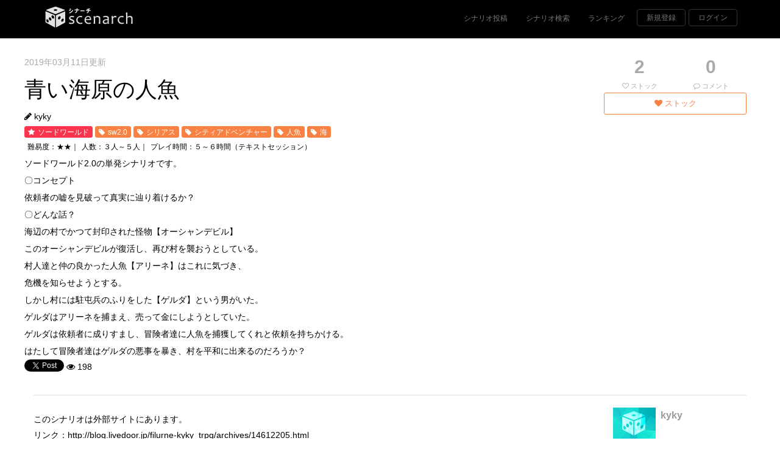

--- FILE ---
content_type: text/html; charset=utf-8
request_url: http://scenarch.com/scenarios/1505
body_size: 16310
content:
<!DOCTYPE html>
<html>
<head>

		<title>青い海原の人魚｜scenarch（シナーチ）</title>
	
	<meta name="keywords" content="クトゥルフ神話,TRPG,シナリオ,投稿,検索">
	<meta name="Description" content="TRPGのシナリオ投稿＆検索や、お気に入りのシナリオをストックしたり、ユーザーフォローもできます！">
	<meta name="viewport"    content="width=device-width, initial-scale=1.0">

	<link rel="shortcut icon" type="image/x-icon" href="/assets/favicon-c5a8cdbb1686b14137e5e8114787368f5f46ec52131d5b2cb877cd31f0763aea.ico" />
  	<link rel="stylesheet" media="all" href="/assets/application-9bd6c6f995e40e99e664139767d801b2feebb6775ed417bd8e86dad20b183d44.css" data-turbolinks-track="true" />
  	<script src="/assets/application-0ac52a880f0c3bb46bb4be72cafc1a44addad75fe3b12e43b4c96f3006daab3c.js" data-turbolinks-track="true"></script>
 	<meta name="csrf-param" content="authenticity_token" />
<meta name="csrf-token" content="d+nTdjK42HN2/WfHEp0gHYf3IRzVJ+IRFXjP3SoJVpSyczGDNpKGjALaTUDTRDAK9f+HSV/z4VOEiVFE+ejJ3Q==" />

</head>
<body class="home">

	<!-- Fixed navbar -->
	<div class="navbar navbar-inverse navbar-fixed-top headroom nav_bg" >
		<div class="container">
			<div class="navbar-header">
				<!-- Button for smallest screens -->
				<button type="button" class="navbar-toggle" data-toggle="collapse" data-target=".navbar-collapse"><span class="icon-bar"></span> <span class="icon-bar"></span> <span class="icon-bar"></span> </button>
				<h1><a class="navbar-brand" href="/"><img border="0" alt="TRPGのシナリオ投稿＆検索サイト｜scenarch（シナーチ）" src="/assets/logo-d47ec6a42091bb3b5de5e02aebd32e05da16a985f51f2a1eafcb763e841f4e85.png" /></a></h1>
			</div>
			<div class="navbar-collapse collapse">

				<ul class="nav navbar-nav nav-right">
					<li><a href="/scenarios/new">シナリオ投稿</a></li>
					<li><a class="" href="/scenarios_search">シナリオ検索</a></li>
					<li><a class="" href="/rankings/monthly">ランキング</a></li>
				      	<li><a class="btn" href="/users/sign_up">新規登録</a></li>
				      	<li><a class="btn" href="/users/sign_in">ログイン</a></li>
				</ul>
			</div><!--/.nav-collapse -->
		</div>
	</div>
	<!-- /.navbar -->

<div class="black_box"></div>




<div class="col-md-12 col-xs-12">
	<div class="auto-container">

	
	<!-- Twitter Cards  -->
	<meta name="twitter:card" content="summary" />
	<meta name="twitter:site" content="@marikoro_dayo" />
	<meta name="twitter:creator" content="@marikoro_dayo">
	<meta name="twitter:title" content="青い海原の人魚｜scenarch（シナーチ）" />
	<meta name="twitter:description" content="ソードワールド2.0の単発シナリオです。

〇コンセプト 
依頼者の嘘を見破って真実に辿り着けるか？

〇どんな話？
海辺の村でかつて封印された怪物【オーシャンデビル】
このオーシャンデビルが復活し、再び村を襲おうとしている。
村人達と仲の良かった人魚【アリーネ】はこれに気づき、
危機を知らせようとする。

しかし村には駐屯兵のふりをした【ゲルダ】という男がいた。
ゲルダはアリーネを捕まえ、売って金にしようとしていた。

ゲルダは依頼者に成りすまし、冒険者達に人魚を捕獲してくれと依頼を持ちかける。
はたして冒険者達はゲルダの悪事を暴き、村を平和に出来るのだろうか？
" />
	<meta name="twitter:image" content="http://scenarch.com/assets/twitter_card2.jpg" />
	<!-- /Twitter Cards  -->

	


	<div class="bg_gray_box clearfix">

		<div class="s_l_box">
			<div class="row fb10 fg">2019年03月11日更新</div>
			<div class="row"><h1>青い海原の人魚</h1></div>
			<div class="row">
				<span class="fa fa-pencil" aria-hidden="true"></span>
					<a class="" href="/userpages/2345">kyky</a>
			</div>
			<div class="row">


       

				<a class="tag2" href="/scenarios_search/category_search?category=4">ソードワールド</a>
				<a class="tag" href="/scenarios_search/btn_tag_search?tag=1173">sw2.0</a>
				<a class="tag" href="/scenarios_search/btn_tag_search?tag=126">シリアス</a>
				<a class="tag" href="/scenarios_search/btn_tag_search?tag=1174">シティアドベンチャー</a>
				<a class="tag" href="/scenarios_search/btn_tag_search?tag=1175">人魚</a>
				<a class="tag" href="/scenarios_search/btn_tag_search?tag=43">海</a>

			</div>
			<div class="clearfix row">
				<ul class="tag_list_float">
					<li>難易度：★★｜</li>
					<li>人数：３人～５人｜</li>
					<li>プレイ時間：５～６時間（テキストセッション）</li>
				</ul>
			</div>
			<div class="row"><p>ソードワールド2.0の単発シナリオです。</p>

<p>〇コンセプト 
<br />依頼者の嘘を見破って真実に辿り着けるか？</p>

<p>〇どんな話？
<br />海辺の村でかつて封印された怪物【オーシャンデビル】
<br />このオーシャンデビルが復活し、再び村を襲おうとしている。
<br />村人達と仲の良かった人魚【アリーネ】はこれに気づき、
<br />危機を知らせようとする。</p>

<p>しかし村には駐屯兵のふりをした【ゲルダ】という男がいた。
<br />ゲルダはアリーネを捕まえ、売って金にしようとしていた。</p>

<p>ゲルダは依頼者に成りすまし、冒険者達に人魚を捕獲してくれと依頼を持ちかける。
<br />はたして冒険者達はゲルダの悪事を暴き、村を平和に出来るのだろうか？
</p></div>
			<div class="row">
				<a href="https://twitter.com/share" class="twitter-share-button" data-url="http://scenarch.com/scenarios/1505" data-text="青い海原の人魚" data-size="default" data-hashtags="scenarch">Tweet</a>
				<script>!function(d,s,id){var js,fjs=d.getElementsByTagName(s)[0];if(!d.getElementById(id)){js=d.createElement(s);js.id=id;js.src="//platform.twitter.com/widgets.js";fjs.parentNode.insertBefore(js,fjs);}}(document,"script","twitter-wjs");</script>
				<span style="vertical-align:top;"><i class="fa fa-eye" aria-hidden="true"></i> 198 </span>
			</div>
		</div>

		<div class="s_r_box">
			<div class="col-md-6 col-xs-6 text-center">
				<p class="stocome">2</p>
				<p class="fg f11"><span class="fa fa-heart-o" aria-hidden="true"></span> ストック</p>
			</div>
			<div class="col-md-6 col-xs-6 text-center">
				<p class="stocome"><a href="/scenarios/1505#comment">0</a></p>
				<p class="fg f11"><span class="fa fa-comment-o" aria-hidden="true"></span> コメント</p>
			</div>


			<div class=" text-center mt10">
				   <button type="button" id="favScenarioBtn" class="btn btn-style-two2 w100p"><span class="fa fa-heart"></span> ストック</button>
				   <button type="button" id="favScenarioClear" class="btn btn-style-two w100p disnone"><span class="fa fa-heart"></span> ストック解除</button>
			</div>
			
		</div>

	</div>
	</div><!-- /auto-container -->
</div> <!-- /bg_gray_box -->


<div class="auto-container margin-top-20 clearfix">


	<div class="s_l_box boxmin-1000 bbd4  margin-top-20 ">
		<div class="">
			<p>このシナリオは外部サイトにあります。</p>
			リンク：<a target="_blank" href="http://blog.livedoor.jp/filurne-kyky_trpg/archives/14612205.html">http://blog.livedoor.jp/filurne-kyky_trpg/archives/14612205.html</a>
		</div>
<!-- /url_chk -->
	</div>

	<div class="s_r_box margin-top-20 ">


			<div class="col-md-4 col-xs-4">
            		<div class="scenario_icon"><img src="/assets/default-dc97b68ac5e45fe6e796100df0104bd212cb6cb56de14e1772ab29062c337ef0.jpg" alt="Default dc97b68ac5e45fe6e796100df0104bd212cb6cb56de14e1772ab29062c337ef0" /></div>
			</div>
			<div class="col-md-8 col-xs-8">
					<a class="fg2 f16 fb" href="/userpages/2345">kyky</a>


		</div>


		<div class="col-md-12 col-xs-12 f12">
			<p class="mt20">主にｓｗ2.0をメインに投稿しています。
宜しければ遊んでみてくださいませ。
感想などコメントでいただけますと死ぬほど喜びます。</p>
			<a target="_blank" href="http://blog.livedoor.jp/filurne-kyky_trpg/archives/1709420.html">http://blog.livedoor.jp/filurne-kyky_trpg/archives/1709420.html</a>
			<div class="sidebar-title"><h3>Scenarios</h3></div>

	        <ul>
                	<li><span class="fa fa-angle-right fo"></span>　　<a class="" href="/scenarios/1534">我が主を迎えに参りました</a>
                	<li><span class="fa fa-angle-right fo"></span>　　<a class="" href="/scenarios/1505">青い海原の人魚</a>
                	<li><span class="fa fa-angle-right fo"></span>　　<a class="" href="/scenarios/1507">迷宮の見る夢</a>
                	<li><span class="fa fa-angle-right fo"></span>　　<a class="" href="/scenarios/1514">婚活☆しましょ！</a>
                	<li><span class="fa fa-angle-right fo"></span>　　<a class="" href="/scenarios/1553">我ら騎士団の名誉にかけて</a>
                	<li><span class="fa fa-angle-right fo"></span>　　<a class="" href="/scenarios/1506">熱砂の大地</a>
			</ul>
		</div>

		<!-- add -->
		<div class="col-md-12 col-xs-12 widget mt20">
       <script async src="//pagead2.googlesyndication.com/pagead/js/adsbygoogle.js"></script>
		<ins class="adsbygoogle"
		     style="display:block"
		     data-ad-client="ca-pub-2921063032540707"
		     data-ad-slot="7431292673"
		     data-ad-format="auto"></ins>
		<script>
		(adsbygoogle = window.adsbygoogle || []).push({});
		</script>
		</div>
		<!-- /add -->
	</div>






	<div class="col-xs-12 col-md-9 margin-top-20">
			<div class="">

			<!--Comments Area-->
			<div class="comments-area">
				<a name="comment"></a>



					<div class="group-title"><h2>Post Comment</h2></div>
					<div>ログインするとコメントできます。</div>

			</div>
			<!--/Comments Area-->



		<!-- /comment_chk -->

		<!-- /draft_chk -->
	<!-- /kokai_chk -->
		</div>
	</div>

	</div>

	<div class="col-md-3"></div>

	<div class="clear"></div>
</div><!-- auto-container -->



<script type="text/javascript">
$(function () {
	//お気に入り
    $('#favScenarioBtn').click(function(){
      $.ajax({
          url: 'fav_scenario.json',
          type: 'GET',
          dataType: 'json',
          data : {
           scenario_id: $("#scenario_id").html(),
           current_user_id: $("#current_user_id").html(),
          },
        error: function(){
             alert('ストックエラー');
        },
        success: function(obj){
          //通信が成功した場合の処理
          if (obj.status == 'OK')
          {
          	alert('ストックしました。');
          	$("#favScenarioBtn").addClass("disnone");
          	$("#favScenarioClear").removeClass("disnone");
          }
          else if(obj.status =='NoLogin'){
          	alert('ログインしてください。');
          }
        }
      });

    });

    //お気に入り解除
    $('#favScenarioClear').click(function(){
      $.ajax({
          url: 'fav_scenario_clear.json',
          type: 'GET',
          dataType: 'json',
          data : {
           scenario_id: $("#scenario_id").html(),
           current_user_id: $("#current_user_id").html(),
          },
        error: function(){
             alert('ストック解除エラー');
        },
        success: function(obj){
          //通信が成功した場合の処理
          if (obj.status == 'OK')
          {
          	alert('ストックを解除しました');
          	$("#favScenarioClear").addClass("disnone");
          	$("#favScenarioBtn").removeClass("disnone");
          }
          else if(obj.status =='NoLogin'){
          	alert('ログインしてください。');
          }
        }
      });

    });


     //コメント送信
     $('#CommentBtn').click(function(){
    	if ($("#comment_text").val().length == 0){
    		alert("入力してください。")
    		return false;
    	}
      $.ajax({
          url: 'comment',
          type: 'post',
          dataType: 'json',
          data : {
           rep_id: $("#rep_id").html(),
           rep_user_id: $("#rep_user_id").html(),
           scenario_id: $("#scenario_id").html(),
           user_id: $("#current_user_id").html(),
           comment_text: $("#comment_text").val(),
          },
        error: function(){
             alert('コメント送信エラー');
        },
        success: function(obj){
          //通信が成功した場合の処理
          if (obj.status == 'OK')
          {
          	location.reload();
          	//ajaxで更新したいとき
        	//$('#posts').append(obj.html);
          }
        }
      });

    });
    
     //コメント返信
     $(document).on('click','#reply', function() {
     	array = $(this).val();
     	resArray = array.split(",");
     	
     	id = resArray[0];
     	rep_user_id = resArray[1];
     	comment_name = resArray[2];
     	$('#rep_id').html(id);
     	$('#rep_user_id').html(rep_user_id);
     	$('#comment_name').html('<i class="fa fa-reply" aria-hidden="true"></i> ' + comment_name + 'さんへ返信');
     	$(this).html('返信をキャンセルする');
     	$(this).attr('id', "reply_cancel");
    });
    
    //返信をキャンセル
     $(document).on('click','#reply_cancel', function() {
     	$('#rep_id').html('');
     	$('#rep_user_id').html('');
     	$('#comment_name').html('');
     	$(this).html('返信する');
     	$(this).attr('id', "reply");
    });
    
    
	//フォロー
    $('#favUserBtn').click(function(){
      $.ajax({
          url: './../userpages/fav_user.json',
          type: 'GET',
          dataType: 'json',
          data : {
           user_id: $("#user_id").html(),
           current_user_id: $("#current_user_id").html(),
          },
        error: function(){
             alert('フォロー登録エラー');
        },
        success: function(obj){
          //通信が成功した場合の処理
          if (obj.status == 'OK')
          {
          	alert('フォローしました');
          	$("#favUserBtn").addClass("disnone");
          	$("#favUserClear").removeClass("disnone");
          }
        }
      });

    });

	//フォロー解除
    $('#favUserClear').click(function(){
      $.ajax({
          url: './../userpages/fav_user.json',
          type: 'GET',
          dataType: 'json',
          data : {
           user_id: $("#user_id").html(),
           current_user_id: $("#current_user_id").html(),
          },
        error: function(){
             alert('フォロー解除エラー');
        },
        success: function(obj){
          //通信が成功した場合の処理
          if (obj.status == 'OK')
          {
          	alert('フォローを解除しました');
          	$("#favUserClear").addClass("disnone");
          	$("#favUserBtn").removeClass("disnone");
          }
        }
      });

    });

});

</script>

<footer id="footer" class="top-space">


		<div class="footer2">
			<div class="container">
				<div class="row">

					<div class="col-md-6 widget">
						<div class="widget-body">
							<p class="simplenav">
								<a class="" href="/">トップ</a> |
								<a class="" href="/rule">利用規約</a> |
								<a class="" href="/guide">このサイトについて</a> |
								<a class="" href="/contacts/new">お問い合わせ</a>
							</p>
						</div>
					</div>

					<div class="col-md-6 widget">
						<div class="widget-body">
							<p class="text-right">
								Copyright &copy; scenarch.
							</p>
						</div>
					</div>

				</div> <!-- /row of widgets -->
			</div>
		</div>

	</footer>

<!-- アナリティクス -->
<script>
  (function(i,s,o,g,r,a,m){i['GoogleAnalyticsObject']=r;i[r]=i[r]||function(){
  (i[r].q=i[r].q||[]).push(arguments)},i[r].l=1*new Date();a=s.createElement(o),
  m=s.getElementsByTagName(o)[0];a.async=1;a.src=g;m.parentNode.insertBefore(a,m)
  })(window,document,'script','https://www.google-analytics.com/analytics.js','ga');

  ga('create', 'UA-80508372-1', 'auto');
  ga('send', 'pageview');

</script>

</body>
</html>


--- FILE ---
content_type: text/html; charset=utf-8
request_url: https://www.google.com/recaptcha/api2/aframe
body_size: 268
content:
<!DOCTYPE HTML><html><head><meta http-equiv="content-type" content="text/html; charset=UTF-8"></head><body><script nonce="zIX7nujrzoP08SVuItLJYQ">/** Anti-fraud and anti-abuse applications only. See google.com/recaptcha */ try{var clients={'sodar':'https://pagead2.googlesyndication.com/pagead/sodar?'};window.addEventListener("message",function(a){try{if(a.source===window.parent){var b=JSON.parse(a.data);var c=clients[b['id']];if(c){var d=document.createElement('img');d.src=c+b['params']+'&rc='+(localStorage.getItem("rc::a")?sessionStorage.getItem("rc::b"):"");window.document.body.appendChild(d);sessionStorage.setItem("rc::e",parseInt(sessionStorage.getItem("rc::e")||0)+1);localStorage.setItem("rc::h",'1765675294363');}}}catch(b){}});window.parent.postMessage("_grecaptcha_ready", "*");}catch(b){}</script></body></html>

--- FILE ---
content_type: text/plain
request_url: https://www.google-analytics.com/j/collect?v=1&_v=j102&a=1943843000&t=pageview&_s=1&dl=http%3A%2F%2Fscenarch.com%2Fscenarios%2F1505&ul=en-us%40posix&dt=%E9%9D%92%E3%81%84%E6%B5%B7%E5%8E%9F%E3%81%AE%E4%BA%BA%E9%AD%9A%EF%BD%9Cscenarch%EF%BC%88%E3%82%B7%E3%83%8A%E3%83%BC%E3%83%81%EF%BC%89&sr=1280x720&vp=1280x720&_u=IEBAAEABAAAAACAAI~&jid=1129944584&gjid=332822342&cid=334132067.1765675293&tid=UA-80508372-1&_gid=1017692953.1765675293&_r=1&_slc=1&z=537684044
body_size: -449
content:
2,cG-C2HLCQYKT3